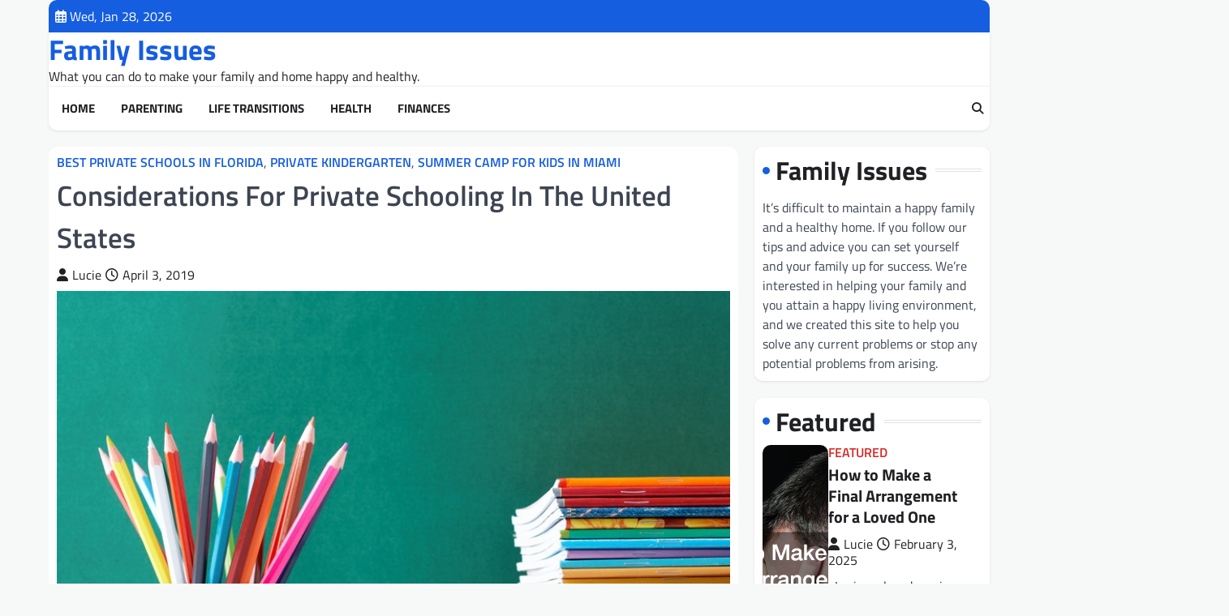

--- FILE ---
content_type: text/html; charset=UTF-8
request_url: https://familyissuesonline.com/considerations-for-private-schooling-in-the-united-states/
body_size: 12841
content:
<!doctype html>
<html lang="en-US">

<head>
	<meta charset="UTF-8">
	<meta name="viewport" content="width=device-width, initial-scale=1">
	<link rel="profile" href="https://gmpg.org/xfn/11">

	<meta name='robots' content='index, follow, max-image-preview:large, max-snippet:-1, max-video-preview:-1' />

	<!-- This site is optimized with the Yoast SEO plugin v26.8 - https://yoast.com/product/yoast-seo-wordpress/ -->
	<title>Considerations For Private Schooling In The United States - Family Issues</title>
	<link rel="canonical" href="https://familyissuesonline.com/considerations-for-private-schooling-in-the-united-states/" />
	<meta property="og:locale" content="en_US" />
	<meta property="og:type" content="article" />
	<meta property="og:title" content="Considerations For Private Schooling In The United States - Family Issues" />
	<meta property="og:description" content="&nbsp; If you live in the United States, it&#8217;s likely that your children will be assigned a school district by&hellip;" />
	<meta property="og:url" content="https://familyissuesonline.com/considerations-for-private-schooling-in-the-united-states/" />
	<meta property="og:site_name" content="Family Issues" />
	<meta property="article:published_time" content="2019-04-03T16:09:34+00:00" />
	<meta property="article:modified_time" content="2020-12-30T07:17:21+00:00" />
	<meta property="og:image" content="https://familyissuesonline.com/wp-content/uploads/2020/12/242430.jpg" />
	<meta property="og:image:width" content="800" />
	<meta property="og:image:height" content="533" />
	<meta property="og:image:type" content="image/jpeg" />
	<meta name="author" content="Lucie" />
	<meta name="twitter:card" content="summary_large_image" />
	<meta name="twitter:label1" content="Written by" />
	<meta name="twitter:data1" content="Lucie" />
	<meta name="twitter:label2" content="Est. reading time" />
	<meta name="twitter:data2" content="1 minute" />
	<script type="application/ld+json" class="yoast-schema-graph">{"@context":"https://schema.org","@graph":[{"@type":"Article","@id":"https://familyissuesonline.com/considerations-for-private-schooling-in-the-united-states/#article","isPartOf":{"@id":"https://familyissuesonline.com/considerations-for-private-schooling-in-the-united-states/"},"author":{"name":"Lucie","@id":"https://familyissuesonline.com/#/schema/person/612826cc90131a6c580aa59952056d8d"},"headline":"Considerations For Private Schooling In The United States","datePublished":"2019-04-03T16:09:34+00:00","dateModified":"2020-12-30T07:17:21+00:00","mainEntityOfPage":{"@id":"https://familyissuesonline.com/considerations-for-private-schooling-in-the-united-states/"},"wordCount":175,"commentCount":0,"image":{"@id":"https://familyissuesonline.com/considerations-for-private-schooling-in-the-united-states/#primaryimage"},"thumbnailUrl":"https://familyissuesonline.com/wp-content/uploads/2020/12/242430.jpg","articleSection":["Best private schools in florida","Private kindergarten","Summer camp for kids in miami"],"inLanguage":"en-US","potentialAction":[{"@type":"CommentAction","name":"Comment","target":["https://familyissuesonline.com/considerations-for-private-schooling-in-the-united-states/#respond"]}]},{"@type":"WebPage","@id":"https://familyissuesonline.com/considerations-for-private-schooling-in-the-united-states/","url":"https://familyissuesonline.com/considerations-for-private-schooling-in-the-united-states/","name":"Considerations For Private Schooling In The United States - Family Issues","isPartOf":{"@id":"https://familyissuesonline.com/#website"},"primaryImageOfPage":{"@id":"https://familyissuesonline.com/considerations-for-private-schooling-in-the-united-states/#primaryimage"},"image":{"@id":"https://familyissuesonline.com/considerations-for-private-schooling-in-the-united-states/#primaryimage"},"thumbnailUrl":"https://familyissuesonline.com/wp-content/uploads/2020/12/242430.jpg","datePublished":"2019-04-03T16:09:34+00:00","dateModified":"2020-12-30T07:17:21+00:00","author":{"@id":"https://familyissuesonline.com/#/schema/person/612826cc90131a6c580aa59952056d8d"},"breadcrumb":{"@id":"https://familyissuesonline.com/considerations-for-private-schooling-in-the-united-states/#breadcrumb"},"inLanguage":"en-US","potentialAction":[{"@type":"ReadAction","target":["https://familyissuesonline.com/considerations-for-private-schooling-in-the-united-states/"]}]},{"@type":"ImageObject","inLanguage":"en-US","@id":"https://familyissuesonline.com/considerations-for-private-schooling-in-the-united-states/#primaryimage","url":"https://familyissuesonline.com/wp-content/uploads/2020/12/242430.jpg","contentUrl":"https://familyissuesonline.com/wp-content/uploads/2020/12/242430.jpg","width":800,"height":533},{"@type":"BreadcrumbList","@id":"https://familyissuesonline.com/considerations-for-private-schooling-in-the-united-states/#breadcrumb","itemListElement":[{"@type":"ListItem","position":1,"name":"Home","item":"https://familyissuesonline.com/"},{"@type":"ListItem","position":2,"name":"Considerations For Private Schooling In The United States"}]},{"@type":"WebSite","@id":"https://familyissuesonline.com/#website","url":"https://familyissuesonline.com/","name":"Family Issues","description":"What you can do to make your family and home happy and healthy.","potentialAction":[{"@type":"SearchAction","target":{"@type":"EntryPoint","urlTemplate":"https://familyissuesonline.com/?s={search_term_string}"},"query-input":{"@type":"PropertyValueSpecification","valueRequired":true,"valueName":"search_term_string"}}],"inLanguage":"en-US"},{"@type":"Person","@id":"https://familyissuesonline.com/#/schema/person/612826cc90131a6c580aa59952056d8d","name":"Lucie","image":{"@type":"ImageObject","inLanguage":"en-US","@id":"https://familyissuesonline.com/#/schema/person/image/","url":"https://secure.gravatar.com/avatar/9baecf92bae6639a4e61738fb5c8b53b063b214f232b91bd950a7b295f0cd154?s=96&d=mm&r=g","contentUrl":"https://secure.gravatar.com/avatar/9baecf92bae6639a4e61738fb5c8b53b063b214f232b91bd950a7b295f0cd154?s=96&d=mm&r=g","caption":"Lucie"},"url":"https://familyissuesonline.com/author/lucie/"}]}</script>
	<!-- / Yoast SEO plugin. -->


<link rel="alternate" type="application/rss+xml" title="Family Issues &raquo; Feed" href="https://familyissuesonline.com/feed/" />
<link rel="alternate" type="application/rss+xml" title="Family Issues &raquo; Comments Feed" href="https://familyissuesonline.com/comments/feed/" />
<link rel="alternate" type="application/rss+xml" title="Family Issues &raquo; Considerations For Private Schooling In The United States Comments Feed" href="https://familyissuesonline.com/considerations-for-private-schooling-in-the-united-states/feed/" />
<link rel="alternate" title="oEmbed (JSON)" type="application/json+oembed" href="https://familyissuesonline.com/wp-json/oembed/1.0/embed?url=https%3A%2F%2Ffamilyissuesonline.com%2Fconsiderations-for-private-schooling-in-the-united-states%2F" />
<link rel="alternate" title="oEmbed (XML)" type="text/xml+oembed" href="https://familyissuesonline.com/wp-json/oembed/1.0/embed?url=https%3A%2F%2Ffamilyissuesonline.com%2Fconsiderations-for-private-schooling-in-the-united-states%2F&#038;format=xml" />
<style id='wp-img-auto-sizes-contain-inline-css'>
img:is([sizes=auto i],[sizes^="auto," i]){contain-intrinsic-size:3000px 1500px}
/*# sourceURL=wp-img-auto-sizes-contain-inline-css */
</style>
<style id='wp-emoji-styles-inline-css'>

	img.wp-smiley, img.emoji {
		display: inline !important;
		border: none !important;
		box-shadow: none !important;
		height: 1em !important;
		width: 1em !important;
		margin: 0 0.07em !important;
		vertical-align: -0.1em !important;
		background: none !important;
		padding: 0 !important;
	}
/*# sourceURL=wp-emoji-styles-inline-css */
</style>
<style id='wp-block-library-inline-css'>
:root{--wp-block-synced-color:#7a00df;--wp-block-synced-color--rgb:122,0,223;--wp-bound-block-color:var(--wp-block-synced-color);--wp-editor-canvas-background:#ddd;--wp-admin-theme-color:#007cba;--wp-admin-theme-color--rgb:0,124,186;--wp-admin-theme-color-darker-10:#006ba1;--wp-admin-theme-color-darker-10--rgb:0,107,160.5;--wp-admin-theme-color-darker-20:#005a87;--wp-admin-theme-color-darker-20--rgb:0,90,135;--wp-admin-border-width-focus:2px}@media (min-resolution:192dpi){:root{--wp-admin-border-width-focus:1.5px}}.wp-element-button{cursor:pointer}:root .has-very-light-gray-background-color{background-color:#eee}:root .has-very-dark-gray-background-color{background-color:#313131}:root .has-very-light-gray-color{color:#eee}:root .has-very-dark-gray-color{color:#313131}:root .has-vivid-green-cyan-to-vivid-cyan-blue-gradient-background{background:linear-gradient(135deg,#00d084,#0693e3)}:root .has-purple-crush-gradient-background{background:linear-gradient(135deg,#34e2e4,#4721fb 50%,#ab1dfe)}:root .has-hazy-dawn-gradient-background{background:linear-gradient(135deg,#faaca8,#dad0ec)}:root .has-subdued-olive-gradient-background{background:linear-gradient(135deg,#fafae1,#67a671)}:root .has-atomic-cream-gradient-background{background:linear-gradient(135deg,#fdd79a,#004a59)}:root .has-nightshade-gradient-background{background:linear-gradient(135deg,#330968,#31cdcf)}:root .has-midnight-gradient-background{background:linear-gradient(135deg,#020381,#2874fc)}:root{--wp--preset--font-size--normal:16px;--wp--preset--font-size--huge:42px}.has-regular-font-size{font-size:1em}.has-larger-font-size{font-size:2.625em}.has-normal-font-size{font-size:var(--wp--preset--font-size--normal)}.has-huge-font-size{font-size:var(--wp--preset--font-size--huge)}.has-text-align-center{text-align:center}.has-text-align-left{text-align:left}.has-text-align-right{text-align:right}.has-fit-text{white-space:nowrap!important}#end-resizable-editor-section{display:none}.aligncenter{clear:both}.items-justified-left{justify-content:flex-start}.items-justified-center{justify-content:center}.items-justified-right{justify-content:flex-end}.items-justified-space-between{justify-content:space-between}.screen-reader-text{border:0;clip-path:inset(50%);height:1px;margin:-1px;overflow:hidden;padding:0;position:absolute;width:1px;word-wrap:normal!important}.screen-reader-text:focus{background-color:#ddd;clip-path:none;color:#444;display:block;font-size:1em;height:auto;left:5px;line-height:normal;padding:15px 23px 14px;text-decoration:none;top:5px;width:auto;z-index:100000}html :where(.has-border-color){border-style:solid}html :where([style*=border-top-color]){border-top-style:solid}html :where([style*=border-right-color]){border-right-style:solid}html :where([style*=border-bottom-color]){border-bottom-style:solid}html :where([style*=border-left-color]){border-left-style:solid}html :where([style*=border-width]){border-style:solid}html :where([style*=border-top-width]){border-top-style:solid}html :where([style*=border-right-width]){border-right-style:solid}html :where([style*=border-bottom-width]){border-bottom-style:solid}html :where([style*=border-left-width]){border-left-style:solid}html :where(img[class*=wp-image-]){height:auto;max-width:100%}:where(figure){margin:0 0 1em}html :where(.is-position-sticky){--wp-admin--admin-bar--position-offset:var(--wp-admin--admin-bar--height,0px)}@media screen and (max-width:600px){html :where(.is-position-sticky){--wp-admin--admin-bar--position-offset:0px}}

/*# sourceURL=wp-block-library-inline-css */
</style><style id='global-styles-inline-css'>
:root{--wp--preset--aspect-ratio--square: 1;--wp--preset--aspect-ratio--4-3: 4/3;--wp--preset--aspect-ratio--3-4: 3/4;--wp--preset--aspect-ratio--3-2: 3/2;--wp--preset--aspect-ratio--2-3: 2/3;--wp--preset--aspect-ratio--16-9: 16/9;--wp--preset--aspect-ratio--9-16: 9/16;--wp--preset--color--black: #000000;--wp--preset--color--cyan-bluish-gray: #abb8c3;--wp--preset--color--white: #ffffff;--wp--preset--color--pale-pink: #f78da7;--wp--preset--color--vivid-red: #cf2e2e;--wp--preset--color--luminous-vivid-orange: #ff6900;--wp--preset--color--luminous-vivid-amber: #fcb900;--wp--preset--color--light-green-cyan: #7bdcb5;--wp--preset--color--vivid-green-cyan: #00d084;--wp--preset--color--pale-cyan-blue: #8ed1fc;--wp--preset--color--vivid-cyan-blue: #0693e3;--wp--preset--color--vivid-purple: #9b51e0;--wp--preset--gradient--vivid-cyan-blue-to-vivid-purple: linear-gradient(135deg,rgb(6,147,227) 0%,rgb(155,81,224) 100%);--wp--preset--gradient--light-green-cyan-to-vivid-green-cyan: linear-gradient(135deg,rgb(122,220,180) 0%,rgb(0,208,130) 100%);--wp--preset--gradient--luminous-vivid-amber-to-luminous-vivid-orange: linear-gradient(135deg,rgb(252,185,0) 0%,rgb(255,105,0) 100%);--wp--preset--gradient--luminous-vivid-orange-to-vivid-red: linear-gradient(135deg,rgb(255,105,0) 0%,rgb(207,46,46) 100%);--wp--preset--gradient--very-light-gray-to-cyan-bluish-gray: linear-gradient(135deg,rgb(238,238,238) 0%,rgb(169,184,195) 100%);--wp--preset--gradient--cool-to-warm-spectrum: linear-gradient(135deg,rgb(74,234,220) 0%,rgb(151,120,209) 20%,rgb(207,42,186) 40%,rgb(238,44,130) 60%,rgb(251,105,98) 80%,rgb(254,248,76) 100%);--wp--preset--gradient--blush-light-purple: linear-gradient(135deg,rgb(255,206,236) 0%,rgb(152,150,240) 100%);--wp--preset--gradient--blush-bordeaux: linear-gradient(135deg,rgb(254,205,165) 0%,rgb(254,45,45) 50%,rgb(107,0,62) 100%);--wp--preset--gradient--luminous-dusk: linear-gradient(135deg,rgb(255,203,112) 0%,rgb(199,81,192) 50%,rgb(65,88,208) 100%);--wp--preset--gradient--pale-ocean: linear-gradient(135deg,rgb(255,245,203) 0%,rgb(182,227,212) 50%,rgb(51,167,181) 100%);--wp--preset--gradient--electric-grass: linear-gradient(135deg,rgb(202,248,128) 0%,rgb(113,206,126) 100%);--wp--preset--gradient--midnight: linear-gradient(135deg,rgb(2,3,129) 0%,rgb(40,116,252) 100%);--wp--preset--font-size--small: 13px;--wp--preset--font-size--medium: 20px;--wp--preset--font-size--large: 36px;--wp--preset--font-size--x-large: 42px;--wp--preset--spacing--20: 0.44rem;--wp--preset--spacing--30: 0.67rem;--wp--preset--spacing--40: 1rem;--wp--preset--spacing--50: 1.5rem;--wp--preset--spacing--60: 2.25rem;--wp--preset--spacing--70: 3.38rem;--wp--preset--spacing--80: 5.06rem;--wp--preset--shadow--natural: 6px 6px 9px rgba(0, 0, 0, 0.2);--wp--preset--shadow--deep: 12px 12px 50px rgba(0, 0, 0, 0.4);--wp--preset--shadow--sharp: 6px 6px 0px rgba(0, 0, 0, 0.2);--wp--preset--shadow--outlined: 6px 6px 0px -3px rgb(255, 255, 255), 6px 6px rgb(0, 0, 0);--wp--preset--shadow--crisp: 6px 6px 0px rgb(0, 0, 0);}:where(.is-layout-flex){gap: 0.5em;}:where(.is-layout-grid){gap: 0.5em;}body .is-layout-flex{display: flex;}.is-layout-flex{flex-wrap: wrap;align-items: center;}.is-layout-flex > :is(*, div){margin: 0;}body .is-layout-grid{display: grid;}.is-layout-grid > :is(*, div){margin: 0;}:where(.wp-block-columns.is-layout-flex){gap: 2em;}:where(.wp-block-columns.is-layout-grid){gap: 2em;}:where(.wp-block-post-template.is-layout-flex){gap: 1.25em;}:where(.wp-block-post-template.is-layout-grid){gap: 1.25em;}.has-black-color{color: var(--wp--preset--color--black) !important;}.has-cyan-bluish-gray-color{color: var(--wp--preset--color--cyan-bluish-gray) !important;}.has-white-color{color: var(--wp--preset--color--white) !important;}.has-pale-pink-color{color: var(--wp--preset--color--pale-pink) !important;}.has-vivid-red-color{color: var(--wp--preset--color--vivid-red) !important;}.has-luminous-vivid-orange-color{color: var(--wp--preset--color--luminous-vivid-orange) !important;}.has-luminous-vivid-amber-color{color: var(--wp--preset--color--luminous-vivid-amber) !important;}.has-light-green-cyan-color{color: var(--wp--preset--color--light-green-cyan) !important;}.has-vivid-green-cyan-color{color: var(--wp--preset--color--vivid-green-cyan) !important;}.has-pale-cyan-blue-color{color: var(--wp--preset--color--pale-cyan-blue) !important;}.has-vivid-cyan-blue-color{color: var(--wp--preset--color--vivid-cyan-blue) !important;}.has-vivid-purple-color{color: var(--wp--preset--color--vivid-purple) !important;}.has-black-background-color{background-color: var(--wp--preset--color--black) !important;}.has-cyan-bluish-gray-background-color{background-color: var(--wp--preset--color--cyan-bluish-gray) !important;}.has-white-background-color{background-color: var(--wp--preset--color--white) !important;}.has-pale-pink-background-color{background-color: var(--wp--preset--color--pale-pink) !important;}.has-vivid-red-background-color{background-color: var(--wp--preset--color--vivid-red) !important;}.has-luminous-vivid-orange-background-color{background-color: var(--wp--preset--color--luminous-vivid-orange) !important;}.has-luminous-vivid-amber-background-color{background-color: var(--wp--preset--color--luminous-vivid-amber) !important;}.has-light-green-cyan-background-color{background-color: var(--wp--preset--color--light-green-cyan) !important;}.has-vivid-green-cyan-background-color{background-color: var(--wp--preset--color--vivid-green-cyan) !important;}.has-pale-cyan-blue-background-color{background-color: var(--wp--preset--color--pale-cyan-blue) !important;}.has-vivid-cyan-blue-background-color{background-color: var(--wp--preset--color--vivid-cyan-blue) !important;}.has-vivid-purple-background-color{background-color: var(--wp--preset--color--vivid-purple) !important;}.has-black-border-color{border-color: var(--wp--preset--color--black) !important;}.has-cyan-bluish-gray-border-color{border-color: var(--wp--preset--color--cyan-bluish-gray) !important;}.has-white-border-color{border-color: var(--wp--preset--color--white) !important;}.has-pale-pink-border-color{border-color: var(--wp--preset--color--pale-pink) !important;}.has-vivid-red-border-color{border-color: var(--wp--preset--color--vivid-red) !important;}.has-luminous-vivid-orange-border-color{border-color: var(--wp--preset--color--luminous-vivid-orange) !important;}.has-luminous-vivid-amber-border-color{border-color: var(--wp--preset--color--luminous-vivid-amber) !important;}.has-light-green-cyan-border-color{border-color: var(--wp--preset--color--light-green-cyan) !important;}.has-vivid-green-cyan-border-color{border-color: var(--wp--preset--color--vivid-green-cyan) !important;}.has-pale-cyan-blue-border-color{border-color: var(--wp--preset--color--pale-cyan-blue) !important;}.has-vivid-cyan-blue-border-color{border-color: var(--wp--preset--color--vivid-cyan-blue) !important;}.has-vivid-purple-border-color{border-color: var(--wp--preset--color--vivid-purple) !important;}.has-vivid-cyan-blue-to-vivid-purple-gradient-background{background: var(--wp--preset--gradient--vivid-cyan-blue-to-vivid-purple) !important;}.has-light-green-cyan-to-vivid-green-cyan-gradient-background{background: var(--wp--preset--gradient--light-green-cyan-to-vivid-green-cyan) !important;}.has-luminous-vivid-amber-to-luminous-vivid-orange-gradient-background{background: var(--wp--preset--gradient--luminous-vivid-amber-to-luminous-vivid-orange) !important;}.has-luminous-vivid-orange-to-vivid-red-gradient-background{background: var(--wp--preset--gradient--luminous-vivid-orange-to-vivid-red) !important;}.has-very-light-gray-to-cyan-bluish-gray-gradient-background{background: var(--wp--preset--gradient--very-light-gray-to-cyan-bluish-gray) !important;}.has-cool-to-warm-spectrum-gradient-background{background: var(--wp--preset--gradient--cool-to-warm-spectrum) !important;}.has-blush-light-purple-gradient-background{background: var(--wp--preset--gradient--blush-light-purple) !important;}.has-blush-bordeaux-gradient-background{background: var(--wp--preset--gradient--blush-bordeaux) !important;}.has-luminous-dusk-gradient-background{background: var(--wp--preset--gradient--luminous-dusk) !important;}.has-pale-ocean-gradient-background{background: var(--wp--preset--gradient--pale-ocean) !important;}.has-electric-grass-gradient-background{background: var(--wp--preset--gradient--electric-grass) !important;}.has-midnight-gradient-background{background: var(--wp--preset--gradient--midnight) !important;}.has-small-font-size{font-size: var(--wp--preset--font-size--small) !important;}.has-medium-font-size{font-size: var(--wp--preset--font-size--medium) !important;}.has-large-font-size{font-size: var(--wp--preset--font-size--large) !important;}.has-x-large-font-size{font-size: var(--wp--preset--font-size--x-large) !important;}
/*# sourceURL=global-styles-inline-css */
</style>

<style id='classic-theme-styles-inline-css'>
/*! This file is auto-generated */
.wp-block-button__link{color:#fff;background-color:#32373c;border-radius:9999px;box-shadow:none;text-decoration:none;padding:calc(.667em + 2px) calc(1.333em + 2px);font-size:1.125em}.wp-block-file__button{background:#32373c;color:#fff;text-decoration:none}
/*# sourceURL=/wp-includes/css/classic-themes.min.css */
</style>
<link rel='stylesheet' id='elite-news-slick-style-css' href='https://familyissuesonline.com/wp-content/themes/elite-news/assets/css/slick.min.css?ver=1.8.1' media='all' />
<link rel='stylesheet' id='elite-news-fontawesome-style-css' href='https://familyissuesonline.com/wp-content/themes/elite-news/assets/css/fontawesome.min.css?ver=6.4.2' media='all' />
<link rel='stylesheet' id='elite-news-google-fonts-css' href='https://familyissuesonline.com/wp-content/fonts/dffee62e64dd8c6bfd16e728996f8f4e.css' media='all' />
<link rel='stylesheet' id='elite-news-style-css' href='https://familyissuesonline.com/wp-content/themes/elite-news/style.css?ver=1.0.2' media='all' />
<style id='elite-news-style-inline-css'>

    /* Color */
    :root {
        --header-text-color: #165ee0;
    }
    
    /* Typograhpy */
    :root {
        --font-heading: "Titillium Web", serif;
        --font-main: -apple-system, BlinkMacSystemFont,"Titillium Web", "Segoe UI", Roboto, Oxygen-Sans, Ubuntu, Cantarell, "Helvetica Neue", sans-serif;
    }

    body,
	button, input, select, optgroup, textarea {
        font-family: "Titillium Web", serif;
	}

	.site-title a {
        font-family: "Titillium Web", serif;
	}
    
	.site-description {
        font-family: "Titillium Web", serif;
	}
    
/*# sourceURL=elite-news-style-inline-css */
</style>
<script src="https://familyissuesonline.com/wp-includes/js/jquery/jquery.min.js?ver=3.7.1" id="jquery-core-js"></script>
<script src="https://familyissuesonline.com/wp-includes/js/jquery/jquery-migrate.min.js?ver=3.4.1" id="jquery-migrate-js"></script>
<link rel="https://api.w.org/" href="https://familyissuesonline.com/wp-json/" /><link rel="alternate" title="JSON" type="application/json" href="https://familyissuesonline.com/wp-json/wp/v2/posts/1851" /><link rel="EditURI" type="application/rsd+xml" title="RSD" href="https://familyissuesonline.com/xmlrpc.php?rsd" />
<meta name="generator" content="WordPress 6.9" />
<link rel='shortlink' href='https://familyissuesonline.com/?p=1851' />
<link rel="pingback" href="https://familyissuesonline.com/xmlrpc.php">
<style type="text/css" id="breadcrumb-trail-css">.trail-items li::after {content: "/";}</style>
<meta name="generator" content="speculation-rules 1.6.0">
		<style id="wp-custom-css">
			.site-branding a {
    font-size: 35px !important;
}
@media only screen and (max-width:768px){
	h1, h1 a, h1 span{
	font-size:32px !important;
	}
	h2, h2 a, h2 span{
	font-size:26px !important;
	}
	h3, h3 a, h3 span{
	font-size:20px !important;
	}
	h4, h4 a, h4 span{
	font-size:18px !important;
	}
}
@media only screen and (min-width:769px) and (max-width:1024px){
	h1, h1 a, h1 span{
	font-size:35px !important;
	}
	h2, h2 a, h2 span{
	font-size:32px !important;
	}
	h3, h3 a, h3 span{
	font-size:20px !important;
	}
	h4, h4 a, h4 span{
	font-size:18px !important;
	}
}
@media only screen and (min-width:1025px){
	h1, h1 a, h1 span{
	font-size:35px !important;
	}
	h2, h2 a, h2 span{
	font-size:32px !important;
	}
	h3, h3 a, h3 span{
	font-size:20px !important;
	}
	h4, h4 a, h4 span{
	font-size:18px !important;
	}
}
body p, body div{
	font-size:16px !important;
}		</style>
		</head>

<body class="wp-singular post-template-default single single-post postid-1851 single-format-standard wp-embed-responsive wp-theme-elite-news right-sidebar light-theme">
		<div id="page" class="site">
		<a class="skip-link screen-reader-text" href="#primary">Skip to content</a>
		<div id="loader">
			<div class="loader-container">
				<div id="preloader" class="style-2">
					<div class="dot"></div>
				</div>
			</div>
		</div><!-- #loader -->
		<header id="masthead" class="site-header">
							<div class="top-header-part">
					<div class="ascendoor-wrapper">
						<div class="top-header-wrapper">
							<div class="top-header-left">
								<div class="date-wrap">
									<i class="far fa-calendar-alt"></i>
									<span>Wed, Jan 28, 2026</span>
								</div>
							</div>
							<div class="top-header-right">
								<div class="social-icons">
																	</div>
							</div>
						</div>
					</div>
				</div>
						<div class="middle-header-part">
				<div class="ascendoor-wrapper">
					<div class="middle-header-wrapper ">
												<div class="site-branding">
														<div class="site-identity">
																<p class="site-title"><a href="https://familyissuesonline.com/" rel="home">Family Issues</a></p>
																<p class="site-description">
									What you can do to make your family and home happy and healthy.								</p>
														</div>
					</div><!-- .site-branding -->
									</div>
			</div>
		</div>
		<div class="bottom-header-part-outer">
			<div class="bottom-header-part">
				<div class="ascendoor-wrapper">
					<div class="bottom-header-wrapper">
						<div class="navigation-part">
							<nav id="site-navigation" class="main-navigation">
								<button class="menu-toggle" aria-controls="primary-menu" aria-expanded="false">
									<span></span>
									<span></span>
									<span></span>
								</button>
								<div class="main-navigation-links">
									<div class="menu-home-container"><ul id="menu-home" class="menu"><li id="menu-item-255" class="menu-item menu-item-type-post_type menu-item-object-page menu-item-255"><a href="https://familyissuesonline.com/home/">Home</a></li>
<li id="menu-item-4441" class="menu-item menu-item-type-taxonomy menu-item-object-category menu-item-4441"><a href="https://familyissuesonline.com/category/parenting/">Parenting</a></li>
<li id="menu-item-4442" class="menu-item menu-item-type-taxonomy menu-item-object-category menu-item-4442"><a href="https://familyissuesonline.com/category/life-transitions/">Life Transitions</a></li>
<li id="menu-item-4443" class="menu-item menu-item-type-taxonomy menu-item-object-category menu-item-4443"><a href="https://familyissuesonline.com/category/health/">Health</a></li>
<li id="menu-item-4444" class="menu-item menu-item-type-taxonomy menu-item-object-category menu-item-4444"><a href="https://familyissuesonline.com/category/finances/">Finances</a></li>
</ul></div>								</div>
							</nav><!-- #site-navigation -->
						</div>
						<div class="bottom-header-end">
							<div class="header-search">
								<div class="header-search-wrap">
									<a href="#" title="Search" class="header-search-icon">
										<i class="fa fa-search"></i>
									</a>
									<div class="header-search-form">
										<form role="search" method="get" class="search-form" action="https://familyissuesonline.com/">
				<label>
					<span class="screen-reader-text">Search for:</span>
					<input type="search" class="search-field" placeholder="Search &hellip;" value="" name="s" />
				</label>
				<input type="submit" class="search-submit" value="Search" />
			</form>									</div>
								</div>
							</div>
						</div>
					</div>
				</div>
			</div>
		</div>
	</header><!-- #masthead -->

			<div id="content" class="site-content">
			<div class="ascendoor-wrapper">
				<div class="ascendoor-page">
				<main id="primary" class="site-main">

	
<article id="post-1851" class="post-1851 post type-post status-publish format-standard has-post-thumbnail hentry category-best-private-schools-in-florida category-private-kindergarten category-summer-camp-for-kids-in-miami">
	<div class="mag-post-single">
		<div class="mag-post-detail">
						<div class="mag-post-category">
				<a href="https://familyissuesonline.com/category/best-private-schools-in-florida/">Best private schools in florida</a>, <a href="https://familyissuesonline.com/category/private-kindergarten/">Private kindergarten</a>, <a href="https://familyissuesonline.com/category/summer-camp-for-kids-in-miami/">Summer camp for kids in miami</a>			</div>
						<header class="entry-header">
				<h1 class="entry-title">Considerations For Private Schooling In The United States</h1>					<div class="mag-post-meta">
						<span class="post-author"> <a class="url fn n" href="https://familyissuesonline.com/author/lucie/"><i class="fas fa-user"></i>Lucie</a></span><span class="post-date"><a href="https://familyissuesonline.com/considerations-for-private-schooling-in-the-united-states/" rel="bookmark"><i class="far fa-clock"></i><time class="entry-date published" datetime="2019-04-03T16:09:34+00:00">April 3, 2019</time><time class="updated" datetime="2020-12-30T07:17:21+00:00">December 30, 2020</time></a></span>					</div>
							</header><!-- .entry-header -->
		</div>
	</div>
	
			<div class="post-thumbnail">
				<img width="800" height="533" src="https://familyissuesonline.com/wp-content/uploads/2020/12/242430.jpg" class="attachment-post-thumbnail size-post-thumbnail wp-post-image" alt="" decoding="async" fetchpriority="high" srcset="https://familyissuesonline.com/wp-content/uploads/2020/12/242430.jpg 800w, https://familyissuesonline.com/wp-content/uploads/2020/12/242430-300x200.jpg 300w, https://familyissuesonline.com/wp-content/uploads/2020/12/242430-768x512.jpg 768w, https://familyissuesonline.com/wp-content/uploads/2020/12/242430-735x490.jpg 735w" sizes="(max-width: 800px) 100vw, 800px" />			</div><!-- .post-thumbnail -->

		
	<div class="entry-content">
		<img decoding="async" src="/wp-content/uploads/2021/07/disclosure25.png" style="width:100%; margin:auto;">
<br>&nbsp;<br>
<p><span id="more-1851"></span><!--noteaser-->If you live in the United States, it&#8217;s likely that your children will be assigned a school district by zip code. School district by zip code is the way that public schools have known what students are attending them for quite some time. School district by zip code helps to keep many public schools from becoming overcrowded, but this system of determining school district by zip code is certainly far from a perfect one.</p>
<p>For one thing, determining school district by zip code leaves little choice in the education that a child receives. When determining school district by zip code, the quality of the school itself doesn&#8217;t matter. If a child lives in a school district where there is a public school and that child will attend the public school, school district by zip code is how things will be decided. This system of deciding school district by zip code is likely one of the reasons that so many parents are choosing to send their children to <a href="http://www.rivieraschools.com" Title="more">private schools</a>. After all, having a say in the education and the quality of the education that your child receives is something that is important to many &#8211; and rightfully so.</p>
<p>Aside from the process of determining school district by zip code, there are many other reasons for parents to stray away from public schools. For one thing, student engagement and parent engagement alike tend to be much higher in the typical private school setting. In fact, less than 5% of all private school teachers working in the United States cite either of the above as any issue faced by their school. On the other hand, more than one fifth (more than 20%, to put things in other terms) of all public school teachers cite both levels of student engagement and parent involvement as being quite a problem.</p>
<p>Unfortunately, this is likely due to a number of factors. For one thing, private schools tend to be much smaller than public ones. After all, more than 85% of all private schools have no more than 300 total students. In fact, the average number of students in any given private school is only just 146. This means that a private school can form much more of a community than a public school. Public schools are often much larger and some of them, like public high schools, have far more than even 1,000 students.</p>
<p>Resources also tend to be better at the best private schools around, especially in comparison to the public schools in the same area. From the best middle schools to high schools, the student to teacher ratio is typically much lower at private schools. This allows children who are struggling to get the help that they need, something that is truly not always possible in the public school environment. In fact, public school children fall through the cracks all too easily, something that certainly contributes quite greatly to the overall apathy that many a public school student feels about their education.</p>
<p>College preparedness programs are often much more in depth at private high schools than at public ones as well, better preparing the students for life after high school and even after college as well. There is simply more time that is able to be devoted to getting ready for college. After all, the data that has been gathered on the subject clearly shows that guidance counselors in private schools are typically able to donate up to 55% of their time to just college preparedness. However, only just over 20% of the time of a typical public school guidance counselor can go towards getting kids ready for the college application process as well as college itself.</p>
<p>Fortunately, private schools are becoming more and more common &#8211; as well as more and more accessible &#8211; than ever before. As a matter of fact, one school out of every four in the United States is now a private school. This means that there are now considerably more than 33,000 private schools found throughout the country, schools that serve very nearly five and a half million students in total. And in the years ahead, these numbers are only anticipated to climb.</p>
	</div><!-- .entry-content -->

	<footer class="entry-footer">
			</footer><!-- .entry-footer -->

</article><!-- #post-1851 -->

	<nav class="navigation post-navigation" aria-label="Posts">
		<h2 class="screen-reader-text">Post navigation</h2>
		<div class="nav-links"><div class="nav-previous"><a href="https://familyissuesonline.com/taking-a-look-at-some-of-the-considerations-for-buying-a-home-versus-renting-in-the-united-states/" rel="prev"><span>&#10229;</span> <span class="nav-title">Taking A Look At Some Of The Considerations For Buying A Home Versus Renting In The United States</span></a></div><div class="nav-next"><a href="https://familyissuesonline.com/what-rehab-facilities-do-for-the-elderly-community/" rel="next"><span class="nav-title">What Rehab Facilities Do For The Elderly Community</span> <span>&#10230;</span></a></div></div>
	</nav>
<div id="comments" class="comments-area">

		<div id="respond" class="comment-respond">
		<h3 id="reply-title" class="comment-reply-title">Leave a Reply <small><a rel="nofollow" id="cancel-comment-reply-link" href="/considerations-for-private-schooling-in-the-united-states/#respond" style="display:none;">Cancel reply</a></small></h3><p class="must-log-in">You must be <a href="https://familyissuesonline.com/wp-login.php?redirect_to=https%3A%2F%2Ffamilyissuesonline.com%2Fconsiderations-for-private-schooling-in-the-united-states%2F">logged in</a> to post a comment.</p>	</div><!-- #respond -->
	
</div><!-- #comments -->

</main><!-- #main -->

<aside id="secondary" class="widget-area ascendoor-widget-area">
	<section id="text-2" class="widget widget_text"><h2 class="widget-title">Family Issues</h2>			<div class="textwidget">It’s difficult to maintain a happy family and a healthy home. If you follow our tips and advice you can set yourself and your family up for success. We’re interested in helping your family and you attain a happy living environment, and we created this site to help you solve any current problems or stop any potential problems from arising. </div>
		</section><section id="elite_news_magazine_list_widget-2" class="widget ascendoor-widget magazine-list-section style-1">			<div class="section-header">
				<h2 class="widget-title">Featured</h2>			</div>
			<div class="magazine-section-body">
				<div class="magazine-list-section-wrapper">
												<div class="mag-post-single has-image list-design">
								<div class="mag-post-img">
									<a href="https://familyissuesonline.com/how-to-make-a-final-arrangement-for-a-loved-one/">
										<img width="800" height="611" src="https://familyissuesonline.com/wp-content/uploads/2025/02/1620516.jpg" class="attachment-post-thumbnail size-post-thumbnail wp-post-image" alt="" decoding="async" loading="lazy" srcset="https://familyissuesonline.com/wp-content/uploads/2025/02/1620516.jpg 800w, https://familyissuesonline.com/wp-content/uploads/2025/02/1620516-300x229.jpg 300w, https://familyissuesonline.com/wp-content/uploads/2025/02/1620516-768x587.jpg 768w" sizes="auto, (max-width: 800px) 100vw, 800px" />									</a>
								</div>
								<div class="mag-post-detail">
									<div class="mag-post-category">
										<a href="https://familyissuesonline.com/category/featured/" style="color: #d82926;">Featured</a>									</div>
									<h3 class="mag-post-title">
										<a href="https://familyissuesonline.com/how-to-make-a-final-arrangement-for-a-loved-one/">How to Make a Final Arrangement for a Loved One</a>
									</h3>
									<div class="mag-post-meta">
										<span class="post-author"> <a class="url fn n" href="https://familyissuesonline.com/author/lucie/"><i class="fas fa-user"></i>Lucie</a></span><span class="post-date"><a href="https://familyissuesonline.com/how-to-make-a-final-arrangement-for-a-loved-one/" rel="bookmark"><i class="far fa-clock"></i><time class="entry-date published" datetime="2025-02-03T19:31:01+00:00">February 3, 2025</time><time class="updated" datetime="2025-03-20T07:03:31+00:00">March 20, 2025</time></a></span>									</div>
									<div class="mag-post-excerpt">
										<p>&nbsp; Losing a loved one is an emotionally challenging experience. During such times, organizing a respectful and meaningful final arrangement&hellip;</p>
									</div>
								</div>
							</div>
														<div class="mag-post-single has-image list-design">
								<div class="mag-post-img">
									<a href="https://familyissuesonline.com/wellness-for-seniors-strengthening-the-body-mind-and-spirit-for-healthy-living/">
										<img width="800" height="534" src="https://familyissuesonline.com/wp-content/uploads/2025/02/1759537.jpg" class="attachment-post-thumbnail size-post-thumbnail wp-post-image" alt="" decoding="async" loading="lazy" srcset="https://familyissuesonline.com/wp-content/uploads/2025/02/1759537.jpg 800w, https://familyissuesonline.com/wp-content/uploads/2025/02/1759537-300x200.jpg 300w, https://familyissuesonline.com/wp-content/uploads/2025/02/1759537-768x513.jpg 768w, https://familyissuesonline.com/wp-content/uploads/2025/02/1759537-735x490.jpg 735w" sizes="auto, (max-width: 800px) 100vw, 800px" />									</a>
								</div>
								<div class="mag-post-detail">
									<div class="mag-post-category">
										<a href="https://familyissuesonline.com/category/featured/" style="color: #d82926;">Featured</a>									</div>
									<h3 class="mag-post-title">
										<a href="https://familyissuesonline.com/wellness-for-seniors-strengthening-the-body-mind-and-spirit-for-healthy-living/">Wellness for Seniors:  Strengthening the Body, Mind, and Spirit for Healthy Living</a>
									</h3>
									<div class="mag-post-meta">
										<span class="post-author"> <a class="url fn n" href="https://familyissuesonline.com/author/lucie/"><i class="fas fa-user"></i>Lucie</a></span><span class="post-date"><a href="https://familyissuesonline.com/wellness-for-seniors-strengthening-the-body-mind-and-spirit-for-healthy-living/" rel="bookmark"><i class="far fa-clock"></i><time class="entry-date published" datetime="2025-02-03T18:26:58+00:00">February 3, 2025</time><time class="updated" datetime="2025-03-20T07:03:31+00:00">March 20, 2025</time></a></span>									</div>
									<div class="mag-post-excerpt">
										<p>&nbsp; Introduction As individuals age, the need for a holistic approach to wellness for seniors becomes paramount. This article delves&hellip;</p>
									</div>
								</div>
							</div>
														<div class="mag-post-single has-image list-design">
								<div class="mag-post-img">
									<a href="https://familyissuesonline.com/10-home-renovation-hacks-for-your-growing-family/">
										<img width="800" height="534" src="https://familyissuesonline.com/wp-content/uploads/2025/01/775556.jpg" class="attachment-post-thumbnail size-post-thumbnail wp-post-image" alt="" decoding="async" loading="lazy" srcset="https://familyissuesonline.com/wp-content/uploads/2025/01/775556.jpg 800w, https://familyissuesonline.com/wp-content/uploads/2025/01/775556-300x200.jpg 300w, https://familyissuesonline.com/wp-content/uploads/2025/01/775556-768x513.jpg 768w, https://familyissuesonline.com/wp-content/uploads/2025/01/775556-735x490.jpg 735w" sizes="auto, (max-width: 800px) 100vw, 800px" />									</a>
								</div>
								<div class="mag-post-detail">
									<div class="mag-post-category">
										<a href="https://familyissuesonline.com/category/featured/" style="color: #d82926;">Featured</a>									</div>
									<h3 class="mag-post-title">
										<a href="https://familyissuesonline.com/10-home-renovation-hacks-for-your-growing-family/">10 Home Renovation Hacks for Your Growing Family</a>
									</h3>
									<div class="mag-post-meta">
										<span class="post-author"> <a class="url fn n" href="https://familyissuesonline.com/author/lucie/"><i class="fas fa-user"></i>Lucie</a></span><span class="post-date"><a href="https://familyissuesonline.com/10-home-renovation-hacks-for-your-growing-family/" rel="bookmark"><i class="far fa-clock"></i><time class="entry-date published" datetime="2025-01-13T18:50:13+00:00">January 13, 2025</time><time class="updated" datetime="2025-03-20T07:03:31+00:00">March 20, 2025</time></a></span>									</div>
									<div class="mag-post-excerpt">
										<p>&nbsp; When you have a growing family, your home needs to adapt to accommodate everyone comfortably. This often requires renovation&hellip;</p>
									</div>
								</div>
							</div>
														<div class="mag-post-single has-image list-design">
								<div class="mag-post-img">
									<a href="https://familyissuesonline.com/10-home-safety-assessments-to-protect-your-family-from-the-unexpected/">
										<img width="800" height="534" src="https://familyissuesonline.com/wp-content/uploads/2024/12/775562.jpg" class="attachment-post-thumbnail size-post-thumbnail wp-post-image" alt="" decoding="async" loading="lazy" srcset="https://familyissuesonline.com/wp-content/uploads/2024/12/775562.jpg 800w, https://familyissuesonline.com/wp-content/uploads/2024/12/775562-300x200.jpg 300w, https://familyissuesonline.com/wp-content/uploads/2024/12/775562-768x513.jpg 768w, https://familyissuesonline.com/wp-content/uploads/2024/12/775562-735x490.jpg 735w" sizes="auto, (max-width: 800px) 100vw, 800px" />									</a>
								</div>
								<div class="mag-post-detail">
									<div class="mag-post-category">
										<a href="https://familyissuesonline.com/category/featured/" style="color: #d82926;">Featured</a>									</div>
									<h3 class="mag-post-title">
										<a href="https://familyissuesonline.com/10-home-safety-assessments-to-protect-your-family-from-the-unexpected/">10 Home Safety Assessments to Protect Your Family From the Unexpected</a>
									</h3>
									<div class="mag-post-meta">
										<span class="post-author"> <a class="url fn n" href="https://familyissuesonline.com/author/lucie/"><i class="fas fa-user"></i>Lucie</a></span><span class="post-date"><a href="https://familyissuesonline.com/10-home-safety-assessments-to-protect-your-family-from-the-unexpected/" rel="bookmark"><i class="far fa-clock"></i><time class="entry-date published" datetime="2024-12-06T20:47:21+00:00">December 6, 2024</time><time class="updated" datetime="2025-03-20T07:03:31+00:00">March 20, 2025</time></a></span>									</div>
									<div class="mag-post-excerpt">
										<p>&nbsp; Ensuring the safety of your home is essential to protect your family from potential hazards. Conducting regular home safety&hellip;</p>
									</div>
								</div>
							</div>
											</div>
			</div>
			</section>
		<section id="recent-posts-3" class="widget widget_recent_entries">
		<h2 class="widget-title">Recent Posts</h2>
		<ul>
											<li>
					<a href="https://familyissuesonline.com/raising-curious-capable-kids-through-shared-experiences/">Raising Curious, Capable Kids Through Shared Experiences</a>
									</li>
											<li>
					<a href="https://familyissuesonline.com/how-multi-language-schools-in-singapore-can-boost-your-childs-confidence-and-skills/">How Multi-Language Schools in Singapore Can Boost Your Child’s Confidence and Skills</a>
									</li>
											<li>
					<a href="https://familyissuesonline.com/extracurriculars-for-your-kids-from-pre-k-to-high-school-graduation/">Extracurriculars For Your Kids, From Pre-K to High School Graduation</a>
									</li>
					</ul>

		</section><section id="calendar-3" class="widget widget_calendar"><div id="calendar_wrap" class="calendar_wrap"><table id="wp-calendar" class="wp-calendar-table">
	<caption>January 2026</caption>
	<thead>
	<tr>
		<th scope="col" aria-label="Monday">M</th>
		<th scope="col" aria-label="Tuesday">T</th>
		<th scope="col" aria-label="Wednesday">W</th>
		<th scope="col" aria-label="Thursday">T</th>
		<th scope="col" aria-label="Friday">F</th>
		<th scope="col" aria-label="Saturday">S</th>
		<th scope="col" aria-label="Sunday">S</th>
	</tr>
	</thead>
	<tbody>
	<tr>
		<td colspan="3" class="pad">&nbsp;</td><td>1</td><td>2</td><td>3</td><td>4</td>
	</tr>
	<tr>
		<td>5</td><td>6</td><td>7</td><td>8</td><td>9</td><td>10</td><td>11</td>
	</tr>
	<tr>
		<td>12</td><td>13</td><td><a href="https://familyissuesonline.com/2026/01/14/" aria-label="Posts published on January 14, 2026">14</a></td><td>15</td><td>16</td><td>17</td><td>18</td>
	</tr>
	<tr>
		<td>19</td><td>20</td><td>21</td><td>22</td><td>23</td><td>24</td><td>25</td>
	</tr>
	<tr>
		<td>26</td><td>27</td><td id="today">28</td><td>29</td><td>30</td><td>31</td>
		<td class="pad" colspan="1">&nbsp;</td>
	</tr>
	</tbody>
	</table><nav aria-label="Previous and next months" class="wp-calendar-nav">
		<span class="wp-calendar-nav-prev"><a href="https://familyissuesonline.com/2025/12/">&laquo; Dec</a></span>
		<span class="pad">&nbsp;</span>
		<span class="wp-calendar-nav-next">&nbsp;</span>
	</nav></div></section></aside><!-- #secondary -->
</div>
</div>
</div><!-- #content -->

</div><!-- #page -->

<footer id="colophon" class="site-footer">
	<div class="site-footer-bottom">
	<div class="ascendoor-wrapper">
		<div class="site-footer-bottom-wrapper">
			<div class="site-info">
						<span>Copyright © 2026 <a href="https://familyissuesonline.com/">Family Issues</a> | <a href="/sitemap">Sitemap</a>
 | Elite News&nbsp;by&nbsp;<a target="_blank" href="https://ascendoor.com/">Ascendoor</a> | Powered by <a href="https://wordpress.org/" target="_blank">WordPress</a>. </span>					
					</div><!-- .site-info -->
			</div>
		</div>
	</div>
</footer><!-- #colophon -->

<a href="#" id="scroll-to-top" class="magazine-scroll-to-top">
	<i class="fas fa-chevron-up"></i>
	<div class="progress-wrap">
		<svg class="progress-circle svg-content" width="100%" height="100%" viewBox="-1 -1 102 102">
			<path d="M50,1 a49,49 0 0,1 0,98 a49,49 0 0,1 0,-98" />
		</svg>
	</div>
</a>

<script type="speculationrules">
{"prerender":[{"source":"document","where":{"and":[{"href_matches":"/*"},{"not":{"href_matches":["/wp-*.php","/wp-admin/*","/wp-content/uploads/*","/wp-content/*","/wp-content/plugins/*","/wp-content/themes/elite-news/*","/*\\?(.+)"]}},{"not":{"selector_matches":"a[rel~=\"nofollow\"]"}},{"not":{"selector_matches":".no-prerender, .no-prerender a"}},{"not":{"selector_matches":".no-prefetch, .no-prefetch a"}}]},"eagerness":"moderate"}]}
</script>
<script src="https://familyissuesonline.com/wp-content/themes/elite-news/assets/js/navigation.min.js?ver=1.0.2" id="elite-news-navigation-script-js"></script>
<script src="https://familyissuesonline.com/wp-content/themes/elite-news/assets/js/slick.min.js?ver=1.8.1" id="elite-news-slick-script-js"></script>
<script src="https://familyissuesonline.com/wp-content/themes/elite-news/assets/js/jquery.marquee.min.js?ver=1.6.0" id="elite-news-marquee-script-js"></script>
<script src="https://familyissuesonline.com/wp-content/themes/elite-news/assets/js/custom.min.js?ver=1.0.2" id="elite-news-custom-script-js"></script>
<script src="https://familyissuesonline.com/wp-includes/js/comment-reply.min.js?ver=6.9" id="comment-reply-js" async data-wp-strategy="async" fetchpriority="low"></script>
<script id="wp-emoji-settings" type="application/json">
{"baseUrl":"https://s.w.org/images/core/emoji/17.0.2/72x72/","ext":".png","svgUrl":"https://s.w.org/images/core/emoji/17.0.2/svg/","svgExt":".svg","source":{"concatemoji":"https://familyissuesonline.com/wp-includes/js/wp-emoji-release.min.js?ver=6.9"}}
</script>
<script type="module">
/*! This file is auto-generated */
const a=JSON.parse(document.getElementById("wp-emoji-settings").textContent),o=(window._wpemojiSettings=a,"wpEmojiSettingsSupports"),s=["flag","emoji"];function i(e){try{var t={supportTests:e,timestamp:(new Date).valueOf()};sessionStorage.setItem(o,JSON.stringify(t))}catch(e){}}function c(e,t,n){e.clearRect(0,0,e.canvas.width,e.canvas.height),e.fillText(t,0,0);t=new Uint32Array(e.getImageData(0,0,e.canvas.width,e.canvas.height).data);e.clearRect(0,0,e.canvas.width,e.canvas.height),e.fillText(n,0,0);const a=new Uint32Array(e.getImageData(0,0,e.canvas.width,e.canvas.height).data);return t.every((e,t)=>e===a[t])}function p(e,t){e.clearRect(0,0,e.canvas.width,e.canvas.height),e.fillText(t,0,0);var n=e.getImageData(16,16,1,1);for(let e=0;e<n.data.length;e++)if(0!==n.data[e])return!1;return!0}function u(e,t,n,a){switch(t){case"flag":return n(e,"\ud83c\udff3\ufe0f\u200d\u26a7\ufe0f","\ud83c\udff3\ufe0f\u200b\u26a7\ufe0f")?!1:!n(e,"\ud83c\udde8\ud83c\uddf6","\ud83c\udde8\u200b\ud83c\uddf6")&&!n(e,"\ud83c\udff4\udb40\udc67\udb40\udc62\udb40\udc65\udb40\udc6e\udb40\udc67\udb40\udc7f","\ud83c\udff4\u200b\udb40\udc67\u200b\udb40\udc62\u200b\udb40\udc65\u200b\udb40\udc6e\u200b\udb40\udc67\u200b\udb40\udc7f");case"emoji":return!a(e,"\ud83e\u1fac8")}return!1}function f(e,t,n,a){let r;const o=(r="undefined"!=typeof WorkerGlobalScope&&self instanceof WorkerGlobalScope?new OffscreenCanvas(300,150):document.createElement("canvas")).getContext("2d",{willReadFrequently:!0}),s=(o.textBaseline="top",o.font="600 32px Arial",{});return e.forEach(e=>{s[e]=t(o,e,n,a)}),s}function r(e){var t=document.createElement("script");t.src=e,t.defer=!0,document.head.appendChild(t)}a.supports={everything:!0,everythingExceptFlag:!0},new Promise(t=>{let n=function(){try{var e=JSON.parse(sessionStorage.getItem(o));if("object"==typeof e&&"number"==typeof e.timestamp&&(new Date).valueOf()<e.timestamp+604800&&"object"==typeof e.supportTests)return e.supportTests}catch(e){}return null}();if(!n){if("undefined"!=typeof Worker&&"undefined"!=typeof OffscreenCanvas&&"undefined"!=typeof URL&&URL.createObjectURL&&"undefined"!=typeof Blob)try{var e="postMessage("+f.toString()+"("+[JSON.stringify(s),u.toString(),c.toString(),p.toString()].join(",")+"));",a=new Blob([e],{type:"text/javascript"});const r=new Worker(URL.createObjectURL(a),{name:"wpTestEmojiSupports"});return void(r.onmessage=e=>{i(n=e.data),r.terminate(),t(n)})}catch(e){}i(n=f(s,u,c,p))}t(n)}).then(e=>{for(const n in e)a.supports[n]=e[n],a.supports.everything=a.supports.everything&&a.supports[n],"flag"!==n&&(a.supports.everythingExceptFlag=a.supports.everythingExceptFlag&&a.supports[n]);var t;a.supports.everythingExceptFlag=a.supports.everythingExceptFlag&&!a.supports.flag,a.supports.everything||((t=a.source||{}).concatemoji?r(t.concatemoji):t.wpemoji&&t.twemoji&&(r(t.twemoji),r(t.wpemoji)))});
//# sourceURL=https://familyissuesonline.com/wp-includes/js/wp-emoji-loader.min.js
</script>

</body>

</html>
